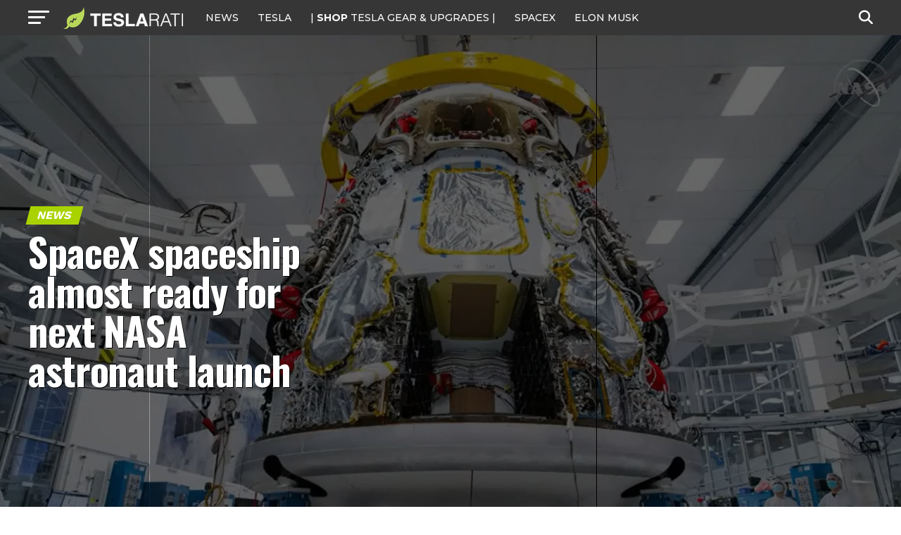

--- FILE ---
content_type: text/html; charset=utf-8
request_url: https://disqus.com/embed/comments/?base=default&f=teslarati&t_i=teslarati-145554&t_u=https%3A%2F%2Fwww.teslarati.com%2Fspacex-next-crew-dragon-delivery-date%2F&t_e=SpaceX%20spaceship%20almost%20ready%20for%20next%20NASA%20astronaut%20launch&t_d=SpaceX%20spaceship%20almost%20ready%20for%20next%20NASA%20astronaut%20launch&t_t=SpaceX%20spaceship%20almost%20ready%20for%20next%20NASA%20astronaut%20launch&s_o=default
body_size: 4393
content:
<!DOCTYPE html>

<html lang="en" dir="ltr" class="not-supported type-">

<head>
    <title>Disqus Comments</title>

    
    <meta name="viewport" content="width=device-width, initial-scale=1, maximum-scale=1, user-scalable=no">
    <meta http-equiv="X-UA-Compatible" content="IE=edge"/>

    <style>
        .alert--warning {
            border-radius: 3px;
            padding: 10px 15px;
            margin-bottom: 10px;
            background-color: #FFE070;
            color: #A47703;
        }

        .alert--warning a,
        .alert--warning a:hover,
        .alert--warning strong {
            color: #A47703;
            font-weight: bold;
        }

        .alert--error p,
        .alert--warning p {
            margin-top: 5px;
            margin-bottom: 5px;
        }
        
        </style>
    
    <style>
        
        html, body {
            overflow-y: auto;
            height: 100%;
        }
        

        #error {
            display: none;
        }

        .clearfix:after {
            content: "";
            display: block;
            height: 0;
            clear: both;
            visibility: hidden;
        }

        
    </style>

</head>
<body>
    

    
    <div id="error" class="alert--error">
        <p>We were unable to load Disqus. If you are a moderator please see our <a href="https://docs.disqus.com/help/83/"> troubleshooting guide</a>. </p>
    </div>

    
    <script type="text/json" id="disqus-forumData">{"session":{"canModerate":false,"audienceSyncVerified":false,"canReply":true,"mustVerify":false,"recaptchaPublicKey":"6LfHFZceAAAAAIuuLSZamKv3WEAGGTgqB_E7G7f3","mustVerifyEmail":false},"forum":{"aetBannerConfirmation":null,"founder":"72211264","twitterName":"teslarati","commentsLinkOne":"1 Comment","guidelines":null,"disableDisqusBrandingOnPolls":false,"commentsLinkZero":"0 Comment","disableDisqusBranding":true,"id":"teslarati","createdAt":"2013-09-09T01:41:45.712304","category":"News","aetBannerEnabled":false,"aetBannerTitle":null,"raw_guidelines":null,"initialCommentCount":null,"votingType":2,"daysUnapproveNewUsers":2,"installCompleted":true,"moderatorBadgeText":"","commentPolicyText":null,"aetEnabled":false,"channel":null,"sort":4,"description":"\u003cp>Tesla, SpaceX, Elon Musk and Future Tech.\u003c/p>","organizationHasBadges":true,"newPolicy":true,"raw_description":"Tesla, SpaceX, Elon Musk and Future Tech.","customFont":null,"language":"en","adsReviewStatus":1,"commentsPlaceholderTextEmpty":null,"daysAlive":0,"forumCategory":{"date_added":"2016-01-28T01:54:31","id":7,"name":"News"},"linkColor":null,"colorScheme":"auto","pk":"2540442","commentsPlaceholderTextPopulated":null,"permissions":{},"commentPolicyLink":null,"aetBannerDescription":null,"favicon":{"permalink":"https://disqus.com/api/forums/favicons/teslarati.jpg","cache":"https://c.disquscdn.com/uploads/forums/254/442/favicon.png"},"name":"TESLARATI","commentsLinkMultiple":"{num} Comments","settings":{"threadRatingsEnabled":true,"adsDRNativeEnabled":false,"behindClickEnabled":false,"disable3rdPartyTrackers":true,"adsVideoEnabled":false,"adsProductVideoEnabled":false,"adsPositionBottomEnabled":false,"ssoRequired":false,"contextualAiPollsEnabled":false,"unapproveLinks":false,"adsPositionRecommendationsEnabled":false,"adsEnabled":true,"adsProductLinksThumbnailsEnabled":true,"hasCustomAvatar":true,"organicDiscoveryEnabled":false,"adsProductDisplayEnabled":false,"adsProductLinksEnabled":true,"audienceSyncEnabled":false,"threadReactionsEnabled":true,"linkAffiliationEnabled":false,"adsPositionAiPollsEnabled":false,"disableSocialShare":false,"adsPositionTopEnabled":true,"adsProductStoriesEnabled":false,"sidebarEnabled":false,"adultContent":false,"allowAnonVotes":false,"gifPickerEnabled":true,"mustVerify":true,"badgesEnabled":false,"mustVerifyEmail":true,"allowAnonPost":true,"unapproveNewUsersEnabled":false,"mediaembedEnabled":true,"aiPollsEnabled":false,"userIdentityDisabled":false,"adsPositionPollEnabled":false,"discoveryLocked":true,"validateAllPosts":false,"adsSettingsLocked":true,"isVIP":false,"adsPositionInthreadEnabled":false},"organizationId":1949661,"typeface":"auto","url":"https://www.teslarati.com/","daysThreadAlive":0,"avatar":{"small":{"permalink":"https://disqus.com/api/forums/avatars/teslarati.jpg?size=32","cache":"https://c.disquscdn.com/uploads/forums/254/442/avatar32.jpg?1378705704"},"large":{"permalink":"https://disqus.com/api/forums/avatars/teslarati.jpg?size=92","cache":"https://c.disquscdn.com/uploads/forums/254/442/avatar92.jpg?1378705704"}},"signedUrl":"https://disq.us/?url=https%3A%2F%2Fwww.teslarati.com%2F&key=mikySmfYIVad5QRKHlVr4Q"}}</script>

    <div id="postCompatContainer"><div class="comment__wrapper"><div class="comment__name clearfix"><img class="comment__avatar" src="https://c.disquscdn.com/uploads/users/33170/2372/avatar92.jpg?1724470798" width="32" height="32" /><strong><a href="">Alan Wilson</a></strong> &bull; 5 years ago
        </div><div class="comment__content"><p>It does look good .. everyone at SpaceX must be working very hard theres so much being done now ... and well done ULA the rover is on its way a good launch .... it looked great ..</p></div></div><div class="comment__wrapper"><div class="comment__name clearfix"><img class="comment__avatar" src="https://c.disquscdn.com/uploads/users/2209/8523/avatar92.jpg?1750680938" width="32" height="32" /><strong><a href="">perilun</a></strong> &bull; 5 years ago
        </div><div class="comment__content"><p>SpaceX may need to up the pace given Starliner is now iffy at best for 2021.</p></div></div><div class="comment__wrapper"><div class="comment__name clearfix"><img class="comment__avatar" src="https://c.disquscdn.com/uploads/users/33170/2372/avatar92.jpg?1724470798" width="32" height="32" /><strong><a href="">Alan Wilson</a></strong> &bull; 5 years ago
        </div><div class="comment__content"><p>I hope not .. Boeing should be able to pull there finger out sooner or later and get it right , there getting payed enough  ...</p></div></div><div class="comment__wrapper"><div class="comment__name clearfix"><img class="comment__avatar" src="https://c.disquscdn.com/uploads/users/33399/6909/avatar92.jpg?1706056180" width="32" height="32" /><strong><a href="">Don Ballard</a></strong> &bull; 5 years ago
        </div><div class="comment__content"><p>That is why we just saw that NASA is planning  on using a pre-flown Dragon and booster for Crew-2. If Spacex is allowed to refurb and reuse dragons then their current production capacity could support a lot faster Crew taxi pace. If Spacex is only able to produce one capsule or so a year that would put NASA in a bind. But if they start re-using capsules then that limit effectively vanishes allowing Spacex to do all the ISS trips for the foreseeable future.</p><p>On a related note has anyone else noticed that JAXA has astronauts on all the announced Spacex crew missions so far? Are we going to see an announcement that JAXA is going to start working closely with Spacex? Maybe an all Nippon crew for the Dear moon mission?</p></div></div><div class="comment__wrapper"><div class="comment__name clearfix"><img class="comment__avatar" src="https://c.disquscdn.com/uploads/users/7760/9947/avatar92.jpg?1616942715" width="32" height="32" /><strong><a href="">Andrew Streit</a></strong> &bull; 5 years ago
        </div><div class="comment__content"><p>Overall quality of this site is superb, better reporting than 90% of MSM.  Thanks</p></div></div><div class="comment__wrapper"><div class="comment__name clearfix"><img class="comment__avatar" src="https://c.disquscdn.com/uploads/users/14789/8074/avatar92.jpg?1428836431" width="32" height="32" /><strong><a href="">Illuminati</a></strong> &bull; 5 years ago
        </div><div class="comment__content"><p>The MSM are pretty easy to beat on the quality side.</p></div></div><div class="comment__wrapper"><div class="comment__name clearfix"><img class="comment__avatar" src="https://c.disquscdn.com/uploads/users/66/7987/avatar92.jpg?1437984673" width="32" height="32" /><strong><a href="">Torbjörn Larsson</a></strong> &bull; 5 years ago
        </div><div class="comment__content"><p>The solar panel issues were likely caused by using new materials in the curved design. Another thing that they may have fixed is increased insulation around the thruster pods (since, if memory serves, one of the 18 minor ones froze up early on).</p></div></div><div class="comment__wrapper"><div class="comment__name clearfix"><img class="comment__avatar" src="https://c.disquscdn.com/uploads/users/14789/8074/avatar92.jpg?1428836431" width="32" height="32" /><strong><a href="">Illuminati</a></strong> &bull; 5 years ago
        </div><div class="comment__content"><p>"... the trunk suffers gradual solar cell degradation while in orbit..."</p><p>Suddenly I wonder about the durability of the photovoltaic cells used on the starlink satellite panels... <br><a href="https://uploads.disquscdn.com/images/97949223ec4c34aff7629556df3d1b5c327bf1131c39083afeefc53b165d2c0d.png" rel="nofollow noopener" target="_blank" title="https://uploads.disquscdn.com/images/97949223ec4c34aff7629556df3d1b5c327bf1131c39083afeefc53b165d2c0d.png">https://uploads.disquscdn.c...</a></p></div></div><div class="comment__wrapper"><div class="comment__name clearfix"><img class="comment__avatar" src="https://c.disquscdn.com/uploads/users/2209/8523/avatar92.jpg?1750680938" width="32" height="32" /><strong><a href="">perilun</a></strong> &bull; 5 years ago
        </div><div class="comment__content"><p>Wonder if it due to the conformal curved shape on CD.  Obviously flat solar cells work for decades on many sats ... and that should apply to Starlinks as well (although they have only a 5 year operational expectation before de-orbit for upgraded versions).</p></div></div><div class="comment__wrapper"><div class="comment__name clearfix"><img class="comment__avatar" src="https://c.disquscdn.com/uploads/users/13305/7353/avatar92.jpg?1676002828" width="32" height="32" /><strong><a href="">Roland Smith</a></strong> &bull; 5 years ago
        </div><div class="comment__content"><p>I'm pretty sure I heard that they are performing better than expected.</p></div></div><div class="comment__wrapper"><div class="comment__name clearfix"><img class="comment__avatar" src="https://c.disquscdn.com/uploads/users/10450/208/avatar92.jpg?1425108886" width="32" height="32" /><strong><a href="">Terry Stetler</a></strong> &bull; 5 years ago
        </div><div class="comment__content"><p>Shorter mission, less durable/expensive cells.</p></div></div><div class="comment__wrapper"><div class="comment__name clearfix"><img class="comment__avatar" src="https://c.disquscdn.com/uploads/users/922/3830/avatar92.jpg?1527425641" width="32" height="32" /><strong><a href="">mizuno15K</a></strong> &bull; 5 years ago
        </div><div class="comment__content"><p>I know SpaceX rival ULA is servicing, but who's watching NASA live right now? Countdown to Mars launch with Perseverance.</p></div></div><div class="comment__wrapper"><div class="comment__name clearfix"><img class="comment__avatar" src="https://c.disquscdn.com/uploads/users/5514/7914/avatar92.jpg?1628482095" width="32" height="32" /><strong><a href="">Ryan Mercer</a></strong> &bull; 5 years ago
        </div><div class="comment__content"><p>T-minus 5 minutes and watching.</p></div></div><div class="comment__wrapper"><div class="comment__name clearfix"><img class="comment__avatar" src="https://c.disquscdn.com/uploads/users/2209/8523/avatar92.jpg?1750680938" width="32" height="32" /><strong><a href="">perilun</a></strong> &bull; 5 years ago
        </div><div class="comment__content"><p>So perhaps the curved conformal shape around the CD trunk results in solar cell life issues (vs sat flat panel solar that work for decades).  Makes me wonder about the current thinking for solar on Starship ... I have not even seen a deception of this released by SpaceX in over four years.</p></div></div><div class="comment__wrapper"><div class="comment__name clearfix"><img class="comment__avatar" src="https://c.disquscdn.com/uploads/forums/254/442/avatar92.jpg?1378705704" width="32" height="32" /><strong><a href="">R.J.Schmitt</a></strong> &bull; 5 years ago
        </div><div class="comment__content"><p>The Starship drawings I've seen to date show a pair of large, flat, fan-shaped solar panels deployed near the rear of the vehicle. One feature of the Starship solar panels that is not shared by those on any other spacecraft is that those fan-shaped Starship panels have to be retractable for the EDL at Mars.</p></div></div></div>


    <div id="fixed-content"></div>

    
        <script type="text/javascript">
          var embedv2assets = window.document.createElement('script');
          embedv2assets.src = 'https://c.disquscdn.com/embedv2/latest/embedv2.js';
          embedv2assets.async = true;

          window.document.body.appendChild(embedv2assets);
        </script>
    



    
</body>
</html>


--- FILE ---
content_type: text/html; charset=utf-8
request_url: https://www.google.com/recaptcha/api2/aframe
body_size: 249
content:
<!DOCTYPE HTML><html><head><meta http-equiv="content-type" content="text/html; charset=UTF-8"></head><body><script nonce="YLLmmC20mx9wYax1ZcxFFw">/** Anti-fraud and anti-abuse applications only. See google.com/recaptcha */ try{var clients={'sodar':'https://pagead2.googlesyndication.com/pagead/sodar?'};window.addEventListener("message",function(a){try{if(a.source===window.parent){var b=JSON.parse(a.data);var c=clients[b['id']];if(c){var d=document.createElement('img');d.src=c+b['params']+'&rc='+(localStorage.getItem("rc::a")?sessionStorage.getItem("rc::b"):"");window.document.body.appendChild(d);sessionStorage.setItem("rc::e",parseInt(sessionStorage.getItem("rc::e")||0)+1);localStorage.setItem("rc::h",'1769385094170');}}}catch(b){}});window.parent.postMessage("_grecaptcha_ready", "*");}catch(b){}</script></body></html>

--- FILE ---
content_type: text/javascript;charset=UTF-8
request_url: https://jadserve.postrelease.com/t?ntv_mvi=&ntv_url=https%253A%252F%252Fwww.teslarati.com%252Fspacex-next-crew-dragon-delivery-date%252F
body_size: 1057
content:
(function(){PostRelease.ProcessResponse({"version":"3","responseId":23222,"placements":[{"id":1074034,"selector":"article:nth-of-type(%p%) div.in-article-ad","injectionMode":1,"infScroll":{"position":1,"interval":1},"ads":[],"tracking":{"trackingBaseUrl":"https://jadserve.postrelease.com/trk.gif?ntv_ui\u003de56d5c81-d039-4f14-9f41-01fbb1e20762\u0026ntv_fl\[base64]\u0026ntv_ht\u003dgKx2aQA\u0026ntv_at\u003d","adVersionPlacement":"AAAAAAAAAAcmMQA","vcpmParams":{"minimumAreaViewable":0.5,"minimumExposedTime":1000,"checkOnFocus":true,"checkMinimumAreaViewable":false,"primaryImpressionURL":"https://jadserve.postrelease.com/trk.gif?ntv_at\u003d304\u0026ntv_ui\u003de56d5c81-d039-4f14-9f41-01fbb1e20762\u0026ntv_a\u003dAAAAAAAAAAcmMQA\u0026ntv_ht\u003dgKx2aQA\u0026ntv_fl\[base64]\u0026ord\u003d-833936283","adID":0}},"type":0,"integrationType":0}],"trackingCode":"\u003cscript type\u003d\"text/javascript\"\u003entv.PostRelease.trackFirstPartyCookie(\u0027a69ca286-1496-4c18-8bab-9ce72ac6871e\u0027);\u003c/script\u003e","safeIframe":false,"placementForTracking":1054517,"isWebview":false,"responseConsent":{"usPrivacyApplies":false,"gdprApplies":false,"gppApplies":false},"flags":{"useObserverViewability":true,"useMraidViewability":false}});})();